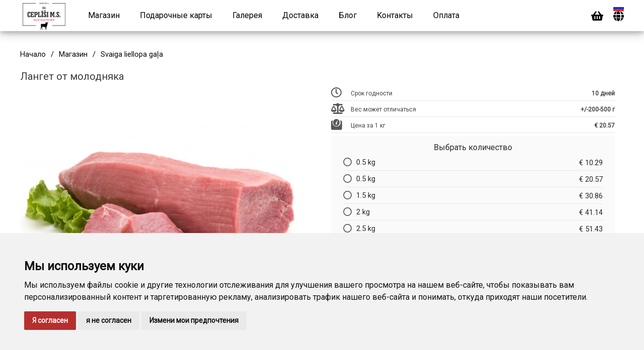

--- FILE ---
content_type: text/html; charset=utf-8
request_url: https://www.galaspiegadejums.lv/ru/dostavka-mjaso/2/svezhaq-govqdina-i-molodnqk/20/langet-ot-molodnqka
body_size: 5893
content:
<!DOCTYPE html>
<html lang="ru">
    <head>
        <meta http-equiv="Content-Type" content="text/html; charset=utf-8" />
        <meta name="robots" content="index, follow" />
            <meta name="title" content="Лангет от молодняка | Доставка мяса для Вас">
    <meta name="description" content="Лангет от молодняка | Доставка мяса для Вас" />
    <meta name="language" content="ru" />

    <link rel="canonical" href="https://www.galaspiegadejums.lv/ru/dostavka-mjaso/2/svezhaq-govqdina-i-molodnqk/20/langet-ot-molodnqka">

    <meta property="og:url"           content="https://www.galaspiegadejums.lv/ru/dostavka-mjaso/2/svezhaq-govqdina-i-molodnqk/20/langet-ot-molodnqka" />
    <meta property="og:type"          content="website" />
    <meta property="og:title"         content="Лангет от молодняка | Доставка мяса для Вас" />
    <meta property="og:description"   content="Лангет от молодняка | Доставка мяса для Вас" />
    <meta property="og:image"         content="https://www.galaspiegadejums.lv/uploads/item/jaunlopu_langets_7feb73162758689059e6a215da4dddf9.jpg" />
    <meta property="og:site_name"     content="www.galaspiegadejums.lv" />

    <link rel="stylesheet" type="text/css" href="/css/print.css" media="print">

            <link id="alternate_lv" rel="alternate" href="https://www.galaspiegadejums.lv/lv/galas-piegade/0/slug/20/liellopa-langets" hreflang="lv" />
            <link id="alternate_en" rel="alternate" href="https://www.galaspiegadejums.lv/en/meat-delivery/0/slug/20/beef-eyeround" hreflang="en" />
            <link id="alternate_ru" rel="alternate" href="https://www.galaspiegadejums.lv/ru/dostavka-mjaso/0/slug/20/langet-ot-molodnqka" hreflang="ru" />
            <title>Лангет от молодняка | Доставка мяса для Вас</title>
        <link rel="shortcut icon" href="/images/favicon.png" type="image/x-icon"  />
        <link rel="stylesheet" type="text/css" media="screen" href="/css/reset.css" />
<link rel="stylesheet" type="text/css" media="screen" href="/css/main.css?362" />
<link rel="stylesheet" type="text/css" media="screen" href="/css/main_tablet.css?42" />
<link rel="stylesheet" type="text/css" media="screen" href="/css/main_mobile.css?38" />
<link rel="stylesheet" type="text/css" media="screen" href="/css/jquery.fancybox.min.css" />
        <script src="/js/jquery-3.js"></script>
        <script src="/js/main.js?21"></script>
        <script type="text/javascript" src="/js/jquery.fancybox.min.js"></script>
        <meta name="viewport" content="width=device-width, initial-scale=1.0, maximum-scale=5.0" />
        <link rel="apple-touch-icon" href="/images/favicon.png?1" />
        <link rel="apple-touch-startup-image" href="/images/favicon.png" />
        <link href="https://fonts.googleapis.com/css?family=Roboto" rel="stylesheet">
        <link rel="stylesheet" href="https://use.fontawesome.com/releases/v5.8.1/css/all.css">
    </head>
            <body oncopy="return false" oncut="return false" onpaste="return false" oncontextmenu="return false">
            <script>
            var route = 'show_item_ru';
            var ItemQuickView = '/dahlia-quick-view';
            var AddItemToCart = '/add_item_to_cart';

            var QuickGiftCardView = '/gift-card-quick-view';
            var AddGiftCardToCart = '/add_gift_card_to_cart';

            var GetLanguages = '/get/languages';
            var Subscribe = '/subscribe';
        </script>
                <div class="pageHolder">
            <div class="webGrid" id="webGrid">
                <div class="webContent" id="webContent">
                    <div class="webContentInner" id="webContentInner">
                        <div class="header headerSmall" id="header">
    <div class="wrapMain">
        <div class="layout">
            <div class="navigationContainer">
                <a hreflang="ru" href="/ru" class="logo" id="logo" >
                    <span class="logoImage logoImageDown" id="logoImage">
                        <img src="/images/logo2.png" alt="www.galaspiegadejums.lv" />
                    </span>
                </a>
                <div class="desktopNavigation show-desktop">
                                                                    <a class="desktopNavigationLink" hreflang="ru" href="/ru/stranica/2/svezhaq-govqdina">
                            Магазин                        </a>
                                                                    <a class="desktopNavigationLink" hreflang="ru" href="/ru/podarocnye-karty">
                            Подарочные карты                        </a>
                                                                    <a class="desktopNavigationLink" hreflang="ru" href="/ru/stranica/5/galereq">
                            Галерея                        </a>
                                                                    <a class="desktopNavigationLink" hreflang="ru" href="/ru/stranica/6/dostavka">
                            Доставка                        </a>
                                                                    <a class="desktopNavigationLink" hreflang="ru" href="/ru/novosti">
                            Блог                        </a>
                                                                    <a class="desktopNavigationLink" hreflang="ru" href="/ru/stranica/9/kontakt">
                            Kонтакты                        </a>
                                                                    <a class="desktopNavigationLink" hreflang="ru" href="/ru/stranica/11/oplata">
                            Оплата                        </a>
                                    </div>

                <div title="Навигация"  class="topButton hidden-desktop tooltip" onclick="navigation()" >
                    <i class="fas fa-bars"></i>
                </div>
                <div title="Поменять язык" class="topButton tooltip" onclick="languages()" >
                    <i class="fas fa-globe"></i>
                    <img class="selectedLang" src="/images/ru.png"  alt="ru" />
                </div>
                                    <a hreflang="ru" aria-label="Cart" class="topButton" href="/ru/cart" >
                        <i class="fas fa-shopping-basket"></i>
                        <span id="cartCount" class="cartCount ">0</span>
                    </a>
                            </div>
        </div>
    </div>
</div>
                        <script>
    $(document).ready(function() {
        $.fancybox.defaults.hideScrollbar = false;
        setQuantity(1);
    });
</script>
<script>
    var itemId = '20';
    $(document).ready(function() {

    });
</script>


<div class="wrapMain wrapItems">
    <div class="layout">
        <div class="sfContent">

            <div class="pathContainer">
                <a class="pathLink" href="/ru">
                    Начало                </a>
                <span class="pathSlash">/</span>
                <a class="pathLink" href="/ru/dostavka-mjaso">
                    Магазин                </a>
                <span class="pathSlash">/</span>
                <a class="pathLink" href="/ru/dostavka-mjaso/2/fresh-beef-fillet-loin-knuckle-meat-cubes-stroganoff-ground-meat-osso-buco-steaks-offal">
                    Svaiga liellopa gaļa                </a>
            </div>

            <h1>Лангет от молодняка</h1>
            <div class="showItemContainer">
                <div>
                    <a data-fancybox="gallery" class="itemQuickViewImage" href="/uploads/item/bigImage-jpg/jaunlopu_langets_7feb73162758689059e6a215da4dddf9.jpg">
                        <span class="imageLoader imageLoaderShow">
                            <span class="loaderImage"></span>
                        </span>
                        <img src="/uploads/item/thumbnail-h-big-jpg/jaunlopu_langets_7feb73162758689059e6a215da4dddf9.jpg" alt="Лангет от молодняка" />
                    </a>
                                    </div>
                <div class="itemRightSide">
                    
<span class="itemParameter itemParameterShow">
    <i class="far fa-clock"></i>
    <span class="itemParameterLabel">Срок годности <span class="itemParameterLabelRight" >10 дней</span></span>
</span>
    <span class="itemParameter itemParameterShow">
        <i class="fas fa-balance-scale"></i>
        <span class="itemParameterLabel">Вес может отличаться <span class="itemParameterLabelRight" >+/-200-500 г</span></span>
    </span>
<span class="itemParameter itemParameterShow">
    <i class="fas fa-weight"></i>
    <span class="itemParameterLabel">Цена за 1 кг <span class="itemParameterLabelRight" >€ 20.57</span></span>
</span>
<div class="certificates">
    </div>
<div class="detailRow itemCartButtons">
    <div class="quantityContainer">
        <input type="hidden" value="" id="feature_id" />
        <div class="quantityContainerLabel">Выбрать количество</div>
        
                                <div class="radioRow" onclick="setQuantity('149')">
                <i class="radioRowIco far fa-circle" id="quantityRadio_149"></i>
                <span class="radioRowLabel">0.5 kg</span>
                <span class="quantityPrice">€ 10.29</span>
            </div>
                                <div class="radioRow" onclick="setQuantity('150')">
                <i class="radioRowIco far fa-circle" id="quantityRadio_150"></i>
                <span class="radioRowLabel">0.5 kg</span>
                <span class="quantityPrice">€ 20.57</span>
            </div>
                                <div class="radioRow" onclick="setQuantity('151')">
                <i class="radioRowIco far fa-circle" id="quantityRadio_151"></i>
                <span class="radioRowLabel">1.5 kg</span>
                <span class="quantityPrice">€ 30.86</span>
            </div>
                                <div class="radioRow" onclick="setQuantity('152')">
                <i class="radioRowIco far fa-circle" id="quantityRadio_152"></i>
                <span class="radioRowLabel">2 kg</span>
                <span class="quantityPrice">€ 41.14</span>
            </div>
                                <div class="radioRow" onclick="setQuantity('153')">
                <i class="radioRowIco far fa-circle" id="quantityRadio_153"></i>
                <span class="radioRowLabel">2.5 kg</span>
                <span class="quantityPrice">€ 51.43</span>
            </div>
                                <div class="radioRow" onclick="setQuantity('154')">
                <i class="radioRowIco far fa-circle" id="quantityRadio_154"></i>
                <span class="radioRowLabel">3 kg</span>
                <span class="quantityPrice">€ 61.71</span>
            </div>
                                <div class="radioRow" onclick="setQuantity('155')">
                <i class="radioRowIco far fa-circle" id="quantityRadio_155"></i>
                <span class="radioRowLabel">3.5 kg</span>
                <span class="quantityPrice">€ 72.00</span>
            </div>
                                <div class="radioRow" onclick="setQuantity('156')">
                <i class="radioRowIco far fa-circle" id="quantityRadio_156"></i>
                <span class="radioRowLabel">4 kg</span>
                <span class="quantityPrice">€ 82.28</span>
            </div>
            </div>
    <div class="weightExplain">Точный вес будет указан в счёте, который будет отправлен после комплектации товара.</div>
                        <div class="addToCartButton" onClick="addToCart('20')" >
                <i class="fas fa-shopping-cart"></i>
                Положить в корзину            </div>
            </div>                </div>
            </div>
            <div class="showItemContainer">
                <div>
                    <div class="pageContent giftCardDescription">
                        <div><br></div>                    </div>
                    <div class="pageContent giftCardDescription">
                        <div><br></div>                    </div>
                </div>
                <div class="itemRightSide">
                    <div class="itemFeedbacks">
                    <div class="feedbackInItem">
            <img class="feedbackClientImage" src="/images/person.png" />
            <div class="feedbackClient">
                <div class="feedbackStars">
                    <div class="feedbackStar">
                                                    <i class="fas fa-star rateStar"></i>
                                                                                <i class="fas fa-star rateStar"></i>
                                                                                <i class="fas fa-star rateStar"></i>
                                                                                <i class="fas fa-star rateStar"></i>
                                                                                <i class="fas fa-star rateStar"></i>
                                                                                                </div>
                </div>
                <div class="feedbackClientDate">
                    15.05.2025                </div>
            </div>
            <div class="feedbackMessage">teicami</div>
        </div>
                    <div class="feedbackInItem">
            <img class="feedbackClientImage" src="/images/person.png" />
            <div class="feedbackClient">
                <div class="feedbackStars">
                    <div class="feedbackStar">
                                                    <i class="fas fa-star rateStar"></i>
                                                                                <i class="fas fa-star rateStar"></i>
                                                                                <i class="fas fa-star rateStar"></i>
                                                                                <i class="fas fa-star rateStar"></i>
                                                                                <i class="fas fa-star rateStar"></i>
                                                                                                </div>
                </div>
                <div class="feedbackClientDate">
                    09.05.2025                </div>
            </div>
            <div class="feedbackMessage">5</div>
        </div>
                    <div class="feedbackInItem">
            <img class="feedbackClientImage" src="/images/person.png" />
            <div class="feedbackClient">
                <div class="feedbackStars">
                    <div class="feedbackStar">
                                                                            <i class="far fa-star rateStar rateStarEmpty"></i>
                                                                                <i class="far fa-star rateStar rateStarEmpty"></i>
                                                                                <i class="far fa-star rateStar rateStarEmpty"></i>
                                                                                <i class="far fa-star rateStar rateStarEmpty"></i>
                                                                                <i class="far fa-star rateStar rateStarEmpty"></i>
                                                                        </div>
                </div>
                <div class="feedbackClientDate">
                    10.04.2025                </div>
            </div>
            <div class="feedbackMessage">10</div>
        </div>
                    <div class="feedbackInItem">
            <img class="feedbackClientImage" src="/images/person.png" />
            <div class="feedbackClient">
                <div class="feedbackStars">
                    <div class="feedbackStar">
                                                    <i class="fas fa-star rateStar"></i>
                                                                                <i class="fas fa-star rateStar"></i>
                                                                                <i class="fas fa-star rateStar"></i>
                                                                                                        <i class="far fa-star rateStar rateStarEmpty"></i>
                                                                                <i class="far fa-star rateStar rateStarEmpty"></i>
                                                                        </div>
                </div>
                <div class="feedbackClientDate">
                    28.02.2025                </div>
            </div>
            <div class="feedbackMessage">Среднее качество</div>
        </div>
                    <div class="feedbackInItem">
            <img class="feedbackClientImage" src="/images/person.png" />
            <div class="feedbackClient">
                <div class="feedbackStars">
                    <div class="feedbackStar">
                                                                            <i class="far fa-star rateStar rateStarEmpty"></i>
                                                                                <i class="far fa-star rateStar rateStarEmpty"></i>
                                                                                <i class="far fa-star rateStar rateStarEmpty"></i>
                                                                                <i class="far fa-star rateStar rateStarEmpty"></i>
                                                                                <i class="far fa-star rateStar rateStarEmpty"></i>
                                                                        </div>
                </div>
                <div class="feedbackClientDate">
                    28.10.2024                </div>
            </div>
            <div class="feedbackMessage">10</div>
        </div>
                    <div class="feedbackInItem">
            <img class="feedbackClientImage" src="/images/person.png" />
            <div class="feedbackClient">
                <div class="feedbackStars">
                    <div class="feedbackStar">
                                                                            <i class="far fa-star rateStar rateStarEmpty"></i>
                                                                                <i class="far fa-star rateStar rateStarEmpty"></i>
                                                                                <i class="far fa-star rateStar rateStarEmpty"></i>
                                                                                <i class="far fa-star rateStar rateStarEmpty"></i>
                                                                                <i class="far fa-star rateStar rateStarEmpty"></i>
                                                                        </div>
                </div>
                <div class="feedbackClientDate">
                    23.10.2024                </div>
            </div>
            <div class="feedbackMessage">Ļoti foršas</div>
        </div>
                    <div class="feedbackInItem">
            <img class="feedbackClientImage" src="/images/person.png" />
            <div class="feedbackClient">
                <div class="feedbackStars">
                    <div class="feedbackStar">
                                                    <i class="fas fa-star rateStar"></i>
                                                                                <i class="fas fa-star rateStar"></i>
                                                                                <i class="fas fa-star rateStar"></i>
                                                                                <i class="fas fa-star rateStar"></i>
                                                                                <i class="fas fa-star rateStar"></i>
                                                                                                </div>
                </div>
                <div class="feedbackClientDate">
                    06.03.2024                </div>
            </div>
            <div class="feedbackMessage">Teicams!</div>
        </div>
                    <div class="feedbackInItem">
            <img class="feedbackClientImage" src="/images/person.png" />
            <div class="feedbackClient">
                <div class="feedbackStars">
                    <div class="feedbackStar">
                                                    <i class="fas fa-star rateStar"></i>
                                                                                <i class="fas fa-star rateStar"></i>
                                                                                <i class="fas fa-star rateStar"></i>
                                                                                <i class="fas fa-star rateStar"></i>
                                                                                <i class="fas fa-star rateStar"></i>
                                                                                                </div>
                </div>
                <div class="feedbackClientDate">
                    06.03.2024                </div>
            </div>
            <div class="feedbackMessage">Teicams!</div>
        </div>
                    <div class="feedbackInItem">
            <img class="feedbackClientImage" src="/images/person.png" />
            <div class="feedbackClient">
                <div class="feedbackStars">
                    <div class="feedbackStar">
                                                    <i class="fas fa-star rateStar"></i>
                                                                                <i class="fas fa-star rateStar"></i>
                                                                                <i class="fas fa-star rateStar"></i>
                                                                                <i class="fas fa-star rateStar"></i>
                                                                                <i class="fas fa-star rateStar"></i>
                                                                                                </div>
                </div>
                <div class="feedbackClientDate">
                    05.03.2024                </div>
            </div>
            <div class="feedbackMessage">suņiem liels prieks</div>
        </div>
                    <div class="feedbackInItem">
            <img class="feedbackClientImage" src="/images/person.png" />
            <div class="feedbackClient">
                <div class="feedbackStars">
                    <div class="feedbackStar">
                                                    <i class="fas fa-star rateStar"></i>
                                                                                <i class="fas fa-star rateStar"></i>
                                                                                <i class="fas fa-star rateStar"></i>
                                                                                <i class="fas fa-star rateStar"></i>
                                                                                <i class="fas fa-star rateStar"></i>
                                                                                                </div>
                </div>
                <div class="feedbackClientDate">
                    13.02.2024                </div>
            </div>
            <div class="feedbackMessage">Fantastisks liellopa langets. Ļoti kvalitatīva gaļa.</div>
        </div>
                    <div class="feedbackInItem">
            <img class="feedbackClientImage" src="/images/person.png" />
            <div class="feedbackClient">
                <div class="feedbackStars">
                    <div class="feedbackStar">
                                                    <i class="fas fa-star rateStar"></i>
                                                                                <i class="fas fa-star rateStar"></i>
                                                                                <i class="fas fa-star rateStar"></i>
                                                                                <i class="fas fa-star rateStar"></i>
                                                                                <i class="fas fa-star rateStar"></i>
                                                                                                </div>
                </div>
                <div class="feedbackClientDate">
                    10.01.2024                </div>
            </div>
            <div class="feedbackMessage">Teicama!</div>
        </div>
                    <div class="feedbackInItem">
            <img class="feedbackClientImage" src="/images/person.png" />
            <div class="feedbackClient">
                <div class="feedbackStars">
                    <div class="feedbackStar">
                                                    <i class="fas fa-star rateStar"></i>
                                                                                <i class="fas fa-star rateStar"></i>
                                                                                <i class="fas fa-star rateStar"></i>
                                                                                <i class="fas fa-star rateStar"></i>
                                                                                <i class="fas fa-star rateStar"></i>
                                                                                                </div>
                </div>
                <div class="feedbackClientDate">
                    10.01.2024                </div>
            </div>
            <div class="feedbackMessage">Teicams.</div>
        </div>
                    <div class="feedbackInItem">
            <img class="feedbackClientImage" src="/images/person.png" />
            <div class="feedbackClient">
                <div class="feedbackStars">
                    <div class="feedbackStar">
                                                    <i class="fas fa-star rateStar"></i>
                                                                                <i class="fas fa-star rateStar"></i>
                                                                                <i class="fas fa-star rateStar"></i>
                                                                                <i class="fas fa-star rateStar"></i>
                                                                                <i class="fas fa-star rateStar"></i>
                                                                                                </div>
                </div>
                <div class="feedbackClientDate">
                    02.01.2024                </div>
            </div>
            <div class="feedbackMessage">+</div>
        </div>
                    <div class="feedbackInItem">
            <img class="feedbackClientImage" src="/images/person.png" />
            <div class="feedbackClient">
                <div class="feedbackStars">
                    <div class="feedbackStar">
                                                    <i class="fas fa-star rateStar"></i>
                                                                                <i class="fas fa-star rateStar"></i>
                                                                                <i class="fas fa-star rateStar"></i>
                                                                                <i class="fas fa-star rateStar"></i>
                                                                                <i class="fas fa-star rateStar"></i>
                                                                                                </div>
                </div>
                <div class="feedbackClientDate">
                    04.12.2023                </div>
            </div>
            <div class="feedbackMessage">Lieliski.</div>
        </div>
                    <div class="feedbackInItem">
            <img class="feedbackClientImage" src="/images/person.png" />
            <div class="feedbackClient">
                <div class="feedbackStars">
                    <div class="feedbackStar">
                                                    <i class="fas fa-star rateStar"></i>
                                                                                <i class="fas fa-star rateStar"></i>
                                                                                <i class="fas fa-star rateStar"></i>
                                                                                <i class="fas fa-star rateStar"></i>
                                                                                <i class="fas fa-star rateStar"></i>
                                                                                                </div>
                </div>
                <div class="feedbackClientDate">
                    20.09.2023                </div>
            </div>
            <div class="feedbackMessage">teicami</div>
        </div>
                    <div class="feedbackInItem">
            <img class="feedbackClientImage" src="/images/person.png" />
            <div class="feedbackClient">
                <div class="feedbackStars">
                    <div class="feedbackStar">
                                                    <i class="fas fa-star rateStar"></i>
                                                                                <i class="fas fa-star rateStar"></i>
                                                                                <i class="fas fa-star rateStar"></i>
                                                                                <i class="fas fa-star rateStar"></i>
                                                                                <i class="fas fa-star rateStar"></i>
                                                                                                </div>
                </div>
                <div class="feedbackClientDate">
                    13.09.2023                </div>
            </div>
            <div class="feedbackMessage">Teicams.</div>
        </div>
                    <div class="feedbackInItem">
            <img class="feedbackClientImage" src="/images/person.png" />
            <div class="feedbackClient">
                <div class="feedbackStars">
                    <div class="feedbackStar">
                                                    <i class="fas fa-star rateStar"></i>
                                                                                <i class="fas fa-star rateStar"></i>
                                                                                <i class="fas fa-star rateStar"></i>
                                                                                <i class="fas fa-star rateStar"></i>
                                                                                <i class="fas fa-star rateStar"></i>
                                                                                                </div>
                </div>
                <div class="feedbackClientDate">
                    23.08.2023                </div>
            </div>
            <div class="feedbackMessage">Izcila:)</div>
        </div>
                    <div class="feedbackInItem">
            <img class="feedbackClientImage" src="/images/person.png" />
            <div class="feedbackClient">
                <div class="feedbackStars">
                    <div class="feedbackStar">
                                                    <i class="fas fa-star rateStar"></i>
                                                                                <i class="fas fa-star rateStar"></i>
                                                                                <i class="fas fa-star rateStar"></i>
                                                                                <i class="fas fa-star rateStar"></i>
                                                                                <i class="fas fa-star rateStar"></i>
                                                                                                </div>
                </div>
                <div class="feedbackClientDate">
                    01.08.2023                </div>
            </div>
            <div class="feedbackMessage">Izcili.</div>
        </div>
                    <div class="feedbackInItem">
            <img class="feedbackClientImage" src="/images/person.png" />
            <div class="feedbackClient">
                <div class="feedbackStars">
                    <div class="feedbackStar">
                                                    <i class="fas fa-star rateStar"></i>
                                                                                <i class="fas fa-star rateStar"></i>
                                                                                <i class="fas fa-star rateStar"></i>
                                                                                <i class="fas fa-star rateStar"></i>
                                                                                <i class="fas fa-star rateStar"></i>
                                                                                                </div>
                </div>
                <div class="feedbackClientDate">
                    13.07.2023                </div>
            </div>
            <div class="feedbackMessage">Labs!</div>
        </div>
                    <div class="feedbackInItem">
            <img class="feedbackClientImage" src="/images/person.png" />
            <div class="feedbackClient">
                <div class="feedbackStars">
                    <div class="feedbackStar">
                                                    <i class="fas fa-star rateStar"></i>
                                                                                <i class="fas fa-star rateStar"></i>
                                                                                <i class="fas fa-star rateStar"></i>
                                                                                <i class="fas fa-star rateStar"></i>
                                                                                <i class="fas fa-star rateStar"></i>
                                                                                                </div>
                </div>
                <div class="feedbackClientDate">
                    17.05.2023                </div>
            </div>
            <div class="feedbackMessage">ātri apēdās ļoti</div>
        </div>
                    <div class="feedbackInItem">
            <img class="feedbackClientImage" src="/images/person.png" />
            <div class="feedbackClient">
                <div class="feedbackStars">
                    <div class="feedbackStar">
                                                                            <i class="far fa-star rateStar rateStarEmpty"></i>
                                                                                <i class="far fa-star rateStar rateStarEmpty"></i>
                                                                                <i class="far fa-star rateStar rateStarEmpty"></i>
                                                                                <i class="far fa-star rateStar rateStarEmpty"></i>
                                                                                <i class="far fa-star rateStar rateStarEmpty"></i>
                                                                        </div>
                </div>
                <div class="feedbackClientDate">
                    11.05.2023                </div>
            </div>
            <div class="feedbackMessage">laba produkcija</div>
        </div>
                    <div class="feedbackInItem">
            <img class="feedbackClientImage" src="/images/person.png" />
            <div class="feedbackClient">
                <div class="feedbackStars">
                    <div class="feedbackStar">
                                                    <i class="fas fa-star rateStar"></i>
                                                                                <i class="fas fa-star rateStar"></i>
                                                                                <i class="fas fa-star rateStar"></i>
                                                                                <i class="fas fa-star rateStar"></i>
                                                                                <i class="fas fa-star rateStar"></i>
                                                                                                </div>
                </div>
                <div class="feedbackClientDate">
                    27.03.2023                </div>
            </div>
            <div class="feedbackMessage">Kā parasti.</div>
        </div>
                    <div class="feedbackInItem">
            <img class="feedbackClientImage" src="/images/person.png" />
            <div class="feedbackClient">
                <div class="feedbackStars">
                    <div class="feedbackStar">
                                                    <i class="fas fa-star rateStar"></i>
                                                                                <i class="fas fa-star rateStar"></i>
                                                                                <i class="fas fa-star rateStar"></i>
                                                                                <i class="fas fa-star rateStar"></i>
                                                                                <i class="fas fa-star rateStar"></i>
                                                                                                </div>
                </div>
                <div class="feedbackClientDate">
                    22.03.2023                </div>
            </div>
            <div class="feedbackMessage">LABA GALA ))))))</div>
        </div>
                    <div class="feedbackInItem">
            <img class="feedbackClientImage" src="/images/person.png" />
            <div class="feedbackClient">
                <div class="feedbackStars">
                    <div class="feedbackStar">
                                                    <i class="fas fa-star rateStar"></i>
                                                                                <i class="fas fa-star rateStar"></i>
                                                                                <i class="fas fa-star rateStar"></i>
                                                                                <i class="fas fa-star rateStar"></i>
                                                                                <i class="fas fa-star rateStar"></i>
                                                                                                </div>
                </div>
                <div class="feedbackClientDate">
                    20.03.2023                </div>
            </div>
            <div class="feedbackMessage">Labs varēja būt lielāks gabals</div>
        </div>
                    <div class="feedbackInItem">
            <img class="feedbackClientImage" src="/images/person.png" />
            <div class="feedbackClient">
                <div class="feedbackStars">
                    <div class="feedbackStar">
                                                    <i class="fas fa-star rateStar"></i>
                                                                                <i class="fas fa-star rateStar"></i>
                                                                                <i class="fas fa-star rateStar"></i>
                                                                                <i class="fas fa-star rateStar"></i>
                                                                                <i class="fas fa-star rateStar"></i>
                                                                                                </div>
                </div>
                <div class="feedbackClientDate">
                    26.02.2023                </div>
            </div>
            <div class="feedbackMessage">Ļoti garšīgi! </div>
        </div>
                    <div class="feedbackInItem">
            <img class="feedbackClientImage" src="/images/person.png" />
            <div class="feedbackClient">
                <div class="feedbackStars">
                    <div class="feedbackStar">
                                                                            <i class="far fa-star rateStar rateStarEmpty"></i>
                                                                                <i class="far fa-star rateStar rateStarEmpty"></i>
                                                                                <i class="far fa-star rateStar rateStarEmpty"></i>
                                                                                <i class="far fa-star rateStar rateStarEmpty"></i>
                                                                                <i class="far fa-star rateStar rateStarEmpty"></i>
                                                                        </div>
                </div>
                <div class="feedbackClientDate">
                    08.02.2023                </div>
            </div>
            <div class="feedbackMessage">Ļoti svaigs un gards! </div>
        </div>
                    <div class="feedbackInItem">
            <img class="feedbackClientImage" src="/images/person.png" />
            <div class="feedbackClient">
                <div class="feedbackStars">
                    <div class="feedbackStar">
                                                    <i class="fas fa-star rateStar"></i>
                                                                                <i class="fas fa-star rateStar"></i>
                                                                                <i class="fas fa-star rateStar"></i>
                                                                                <i class="fas fa-star rateStar"></i>
                                                                                <i class="fas fa-star rateStar"></i>
                                                                                                </div>
                </div>
                <div class="feedbackClientDate">
                    09.01.2023                </div>
            </div>
            <div class="feedbackMessage">teicami</div>
        </div>
                    <div class="feedbackInItem">
            <img class="feedbackClientImage" src="/images/person.png" />
            <div class="feedbackClient">
                <div class="feedbackStars">
                    <div class="feedbackStar">
                                                    <i class="fas fa-star rateStar"></i>
                                                                                <i class="fas fa-star rateStar"></i>
                                                                                <i class="fas fa-star rateStar"></i>
                                                                                <i class="fas fa-star rateStar"></i>
                                                                                <i class="fas fa-star rateStar"></i>
                                                                                                </div>
                </div>
                <div class="feedbackClientDate">
                    16.12.2022                </div>
            </div>
            <div class="feedbackMessage">Viennozīmīgi mājas garša!</div>
        </div>
                    <div class="feedbackInItem">
            <img class="feedbackClientImage" src="/images/person.png" />
            <div class="feedbackClient">
                <div class="feedbackStars">
                    <div class="feedbackStar">
                                                    <i class="fas fa-star rateStar"></i>
                                                                                <i class="fas fa-star rateStar"></i>
                                                                                <i class="fas fa-star rateStar"></i>
                                                                                <i class="fas fa-star rateStar"></i>
                                                                                                        <i class="far fa-star rateStar rateStarEmpty"></i>
                                                                        </div>
                </div>
                <div class="feedbackClientDate">
                    09.12.2022                </div>
            </div>
            <div class="feedbackMessage">Laba, kvalitatīva gaļa</div>
        </div>
                    <div class="feedbackInItem">
            <img class="feedbackClientImage" src="/images/person.png" />
            <div class="feedbackClient">
                <div class="feedbackStars">
                    <div class="feedbackStar">
                                                    <i class="fas fa-star rateStar"></i>
                                                                                <i class="fas fa-star rateStar"></i>
                                                                                <i class="fas fa-star rateStar"></i>
                                                                                <i class="fas fa-star rateStar"></i>
                                                                                <i class="fas fa-star rateStar"></i>
                                                                                                </div>
                </div>
                <div class="feedbackClientDate">
                    03.12.2022                </div>
            </div>
            <div class="feedbackMessage">Izcili, nekādu cīpslu, viegli sagriezt, lieliska garša.</div>
        </div>
                    <div class="feedbackInItem">
            <img class="feedbackClientImage" src="/images/person.png" />
            <div class="feedbackClient">
                <div class="feedbackStars">
                    <div class="feedbackStar">
                                                                            <i class="far fa-star rateStar rateStarEmpty"></i>
                                                                                <i class="far fa-star rateStar rateStarEmpty"></i>
                                                                                <i class="far fa-star rateStar rateStarEmpty"></i>
                                                                                <i class="far fa-star rateStar rateStarEmpty"></i>
                                                                                <i class="far fa-star rateStar rateStarEmpty"></i>
                                                                        </div>
                </div>
                <div class="feedbackClientDate">
                    01.12.2022                </div>
            </div>
            <div class="feedbackMessage">Piezīme: Visas preces bija kvalitatīvas! Lūdzu manas atsauksmes vērtēt kā subjektīvas garšas sajūtas !
Kaut kā tā garša atšķiras no manām bērnības atmiņām par asinsdesu. Vai tik tur nav sabāzts par daudz dažādu mākslīgu komponentu ?</div>
        </div>
                    <div class="feedbackInItem">
            <img class="feedbackClientImage" src="/images/person.png" />
            <div class="feedbackClient">
                <div class="feedbackStars">
                    <div class="feedbackStar">
                                                    <i class="fas fa-star rateStar"></i>
                                                                                <i class="fas fa-star rateStar"></i>
                                                                                <i class="fas fa-star rateStar"></i>
                                                                                <i class="fas fa-star rateStar"></i>
                                                                                <i class="fas fa-star rateStar"></i>
                                                                                                </div>
                </div>
                <div class="feedbackClientDate">
                    21.11.2022                </div>
            </div>
            <div class="feedbackMessage">teicami</div>
        </div>
                    <div class="feedbackInItem">
            <img class="feedbackClientImage" src="/images/person.png" />
            <div class="feedbackClient">
                <div class="feedbackStars">
                    <div class="feedbackStar">
                                                                            <i class="far fa-star rateStar rateStarEmpty"></i>
                                                                                <i class="far fa-star rateStar rateStarEmpty"></i>
                                                                                <i class="far fa-star rateStar rateStarEmpty"></i>
                                                                                <i class="far fa-star rateStar rateStarEmpty"></i>
                                                                                <i class="far fa-star rateStar rateStarEmpty"></i>
                                                                        </div>
                </div>
                <div class="feedbackClientDate">
                    15.11.2022                </div>
            </div>
            <div class="feedbackMessage">Super, kvalitāte teicama</div>
        </div>
                    <div class="feedbackInItem">
            <img class="feedbackClientImage" src="/images/person.png" />
            <div class="feedbackClient">
                <div class="feedbackStars">
                    <div class="feedbackStar">
                                                    <i class="fas fa-star rateStar"></i>
                                                                                <i class="fas fa-star rateStar"></i>
                                                                                <i class="fas fa-star rateStar"></i>
                                                                                <i class="fas fa-star rateStar"></i>
                                                                                <i class="fas fa-star rateStar"></i>
                                                                                                </div>
                </div>
                <div class="feedbackClientDate">
                    25.10.2022                </div>
            </div>
            <div class="feedbackMessage">Ļoti labs produkts! </div>
        </div>
                    <div class="feedbackInItem">
            <img class="feedbackClientImage" src="/images/person.png" />
            <div class="feedbackClient">
                <div class="feedbackStars">
                    <div class="feedbackStar">
                                                    <i class="fas fa-star rateStar"></i>
                                                                                <i class="fas fa-star rateStar"></i>
                                                                                <i class="fas fa-star rateStar"></i>
                                                                                <i class="fas fa-star rateStar"></i>
                                                                                <i class="fas fa-star rateStar"></i>
                                                                                                </div>
                </div>
                <div class="feedbackClientDate">
                    16.10.2022                </div>
            </div>
            <div class="feedbackMessage">teicami</div>
        </div>
                    <div class="feedbackInItem">
            <img class="feedbackClientImage" src="/images/person.png" />
            <div class="feedbackClient">
                <div class="feedbackStars">
                    <div class="feedbackStar">
                                                    <i class="fas fa-star rateStar"></i>
                                                                                <i class="fas fa-star rateStar"></i>
                                                                                <i class="fas fa-star rateStar"></i>
                                                                                <i class="fas fa-star rateStar"></i>
                                                                                <i class="fas fa-star rateStar"></i>
                                                                                                </div>
                </div>
                <div class="feedbackClientDate">
                    06.09.2022                </div>
            </div>
            <div class="feedbackMessage">Augstākā kvalitāte! </div>
        </div>
                    <div class="feedbackInItem">
            <img class="feedbackClientImage" src="/images/person.png" />
            <div class="feedbackClient">
                <div class="feedbackStars">
                    <div class="feedbackStar">
                                                    <i class="fas fa-star rateStar"></i>
                                                                                <i class="fas fa-star rateStar"></i>
                                                                                <i class="fas fa-star rateStar"></i>
                                                                                <i class="fas fa-star rateStar"></i>
                                                                                <i class="fas fa-star rateStar"></i>
                                                                                                </div>
                </div>
                <div class="feedbackClientDate">
                    07.08.2022                </div>
            </div>
            <div class="feedbackMessage">Ļoti laba kvalitāte. </div>
        </div>
                    <div class="feedbackInItem">
            <img class="feedbackClientImage" src="/images/person.png" />
            <div class="feedbackClient">
                <div class="feedbackStars">
                    <div class="feedbackStar">
                                                    <i class="fas fa-star rateStar"></i>
                                                                                <i class="fas fa-star rateStar"></i>
                                                                                <i class="fas fa-star rateStar"></i>
                                                                                <i class="fas fa-star rateStar"></i>
                                                                                <i class="fas fa-star rateStar"></i>
                                                                                                </div>
                </div>
                <div class="feedbackClientDate">
                    02.05.2022                </div>
            </div>
            <div class="feedbackMessage">Lieliski, paldies! </div>
        </div>
                    <div class="feedbackInItem">
            <img class="feedbackClientImage" src="/images/person.png" />
            <div class="feedbackClient">
                <div class="feedbackStars">
                    <div class="feedbackStar">
                                                                            <i class="far fa-star rateStar rateStarEmpty"></i>
                                                                                <i class="far fa-star rateStar rateStarEmpty"></i>
                                                                                <i class="far fa-star rateStar rateStarEmpty"></i>
                                                                                <i class="far fa-star rateStar rateStarEmpty"></i>
                                                                                <i class="far fa-star rateStar rateStarEmpty"></i>
                                                                        </div>
                </div>
                <div class="feedbackClientDate">
                    29.03.2022                </div>
            </div>
            <div class="feedbackMessage">10  </div>
        </div>
                    <div class="feedbackInItem">
            <img class="feedbackClientImage" src="/images/person.png" />
            <div class="feedbackClient">
                <div class="feedbackStars">
                    <div class="feedbackStar">
                                                                            <i class="far fa-star rateStar rateStarEmpty"></i>
                                                                                <i class="far fa-star rateStar rateStarEmpty"></i>
                                                                                <i class="far fa-star rateStar rateStarEmpty"></i>
                                                                                <i class="far fa-star rateStar rateStarEmpty"></i>
                                                                                <i class="far fa-star rateStar rateStarEmpty"></i>
                                                                        </div>
                </div>
                <div class="feedbackClientDate">
                    29.03.2022                </div>
            </div>
            <div class="feedbackMessage">Ļoti kvalitatīva un garšīga gaļa. Pagatavoju arī karpačio.</div>
        </div>
                    <div class="feedbackInItem">
            <img class="feedbackClientImage" src="/images/person.png" />
            <div class="feedbackClient">
                <div class="feedbackStars">
                    <div class="feedbackStar">
                                                    <i class="fas fa-star rateStar"></i>
                                                                                <i class="fas fa-star rateStar"></i>
                                                                                <i class="fas fa-star rateStar"></i>
                                                                                <i class="fas fa-star rateStar"></i>
                                                                                <i class="fas fa-star rateStar"></i>
                                                                                                </div>
                </div>
                <div class="feedbackClientDate">
                    23.03.2022                </div>
            </div>
            <div class="feedbackMessage">mums loti patik ))))))))</div>
        </div>
                    <div class="feedbackInItem">
            <img class="feedbackClientImage" src="/images/person.png" />
            <div class="feedbackClient">
                <div class="feedbackStars">
                    <div class="feedbackStar">
                                                    <i class="fas fa-star rateStar"></i>
                                                                                <i class="fas fa-star rateStar"></i>
                                                                                <i class="fas fa-star rateStar"></i>
                                                                                <i class="fas fa-star rateStar"></i>
                                                                                <i class="fas fa-star rateStar"></i>
                                                                                                </div>
                </div>
                <div class="feedbackClientDate">
                    03.03.2022                </div>
            </div>
            <div class="feedbackMessage">teicami</div>
        </div>
                    <div class="feedbackInItem">
            <img class="feedbackClientImage" src="/images/person.png" />
            <div class="feedbackClient">
                <div class="feedbackStars">
                    <div class="feedbackStar">
                                                    <i class="fas fa-star rateStar"></i>
                                                                                <i class="fas fa-star rateStar"></i>
                                                                                <i class="fas fa-star rateStar"></i>
                                                                                <i class="fas fa-star rateStar"></i>
                                                                                <i class="fas fa-star rateStar"></i>
                                                                                                </div>
                </div>
                <div class="feedbackClientDate">
                    31.01.2022                </div>
            </div>
            <div class="feedbackMessage">Produkti svaigi, garšīgi. Esam ļoti apmierināti.</div>
        </div>
                    <div class="feedbackInItem">
            <img class="feedbackClientImage" src="/images/person.png" />
            <div class="feedbackClient">
                <div class="feedbackStars">
                    <div class="feedbackStar">
                                                    <i class="fas fa-star rateStar"></i>
                                                                                <i class="fas fa-star rateStar"></i>
                                                                                <i class="fas fa-star rateStar"></i>
                                                                                <i class="fas fa-star rateStar"></i>
                                                                                <i class="fas fa-star rateStar"></i>
                                                                                                </div>
                </div>
                <div class="feedbackClientDate">
                    24.01.2022                </div>
            </div>
            <div class="feedbackMessage">Ļoti labs.</div>
        </div>
                    <div class="feedbackInItem">
            <img class="feedbackClientImage" src="/images/person.png" />
            <div class="feedbackClient">
                <div class="feedbackStars">
                    <div class="feedbackStar">
                                                    <i class="fas fa-star rateStar"></i>
                                                                                <i class="fas fa-star rateStar"></i>
                                                                                <i class="fas fa-star rateStar"></i>
                                                                                <i class="fas fa-star rateStar"></i>
                                                                                <i class="fas fa-star rateStar"></i>
                                                                                                </div>
                </div>
                <div class="feedbackClientDate">
                    23.01.2022                </div>
            </div>
            <div class="feedbackMessage">+</div>
        </div>
                    <div class="feedbackInItem">
            <img class="feedbackClientImage" src="/images/person.png" />
            <div class="feedbackClient">
                <div class="feedbackStars">
                    <div class="feedbackStar">
                                                    <i class="fas fa-star rateStar"></i>
                                                                                <i class="fas fa-star rateStar"></i>
                                                                                <i class="fas fa-star rateStar"></i>
                                                                                <i class="fas fa-star rateStar"></i>
                                                                                <i class="fas fa-star rateStar"></i>
                                                                                                </div>
                </div>
                <div class="feedbackClientDate">
                    15.11.2021                </div>
            </div>
            <div class="feedbackMessage">ļoti labi</div>
        </div>
                    <div class="feedbackInItem">
            <img class="feedbackClientImage" src="/images/person.png" />
            <div class="feedbackClient">
                <div class="feedbackStars">
                    <div class="feedbackStar">
                                                    <i class="fas fa-star rateStar"></i>
                                                                                <i class="fas fa-star rateStar"></i>
                                                                                <i class="fas fa-star rateStar"></i>
                                                                                <i class="fas fa-star rateStar"></i>
                                                                                <i class="fas fa-star rateStar"></i>
                                                                                                </div>
                </div>
                <div class="feedbackClientDate">
                    09.11.2021                </div>
            </div>
            <div class="feedbackMessage"> Отличное мясо</div>
        </div>
                    <div class="feedbackInItem">
            <img class="feedbackClientImage" src="/images/person.png" />
            <div class="feedbackClient">
                <div class="feedbackStars">
                    <div class="feedbackStar">
                                                    <i class="fas fa-star rateStar"></i>
                                                                                <i class="fas fa-star rateStar"></i>
                                                                                <i class="fas fa-star rateStar"></i>
                                                                                <i class="fas fa-star rateStar"></i>
                                                                                <i class="fas fa-star rateStar"></i>
                                                                                                </div>
                </div>
                <div class="feedbackClientDate">
                    17.08.2021                </div>
            </div>
            <div class="feedbackMessage">Teicami.
</div>
        </div>
                    <div class="feedbackInItem">
            <img class="feedbackClientImage" src="/images/person.png" />
            <div class="feedbackClient">
                <div class="feedbackStars">
                    <div class="feedbackStar">
                                                    <i class="fas fa-star rateStar"></i>
                                                                                <i class="fas fa-star rateStar"></i>
                                                                                <i class="fas fa-star rateStar"></i>
                                                                                <i class="fas fa-star rateStar"></i>
                                                                                <i class="fas fa-star rateStar"></i>
                                                                                                </div>
                </div>
                <div class="feedbackClientDate">
                    05.02.2021                </div>
            </div>
            <div class="feedbackMessage">Ļoti svaiga un skaista gaļa. Ideāli notīrīta no plēvēm un dzīslām. Adekvāta cena. Ērta piegāde līdz mājas durvīm.

* Tīmekļa lapā nestrādā copy-paste - baigi neērti. Nav iespējams rediģēt novērtējumu pēc atsauksmes rediģēšanas (piemēram, ja sākotnēji ir aizmirsts). Jaunlopa karbonādei arī ir piecinieks! :)</div>
        </div>
                    <div class="feedbackInItem">
            <img class="feedbackClientImage" src="/images/person.png" />
            <div class="feedbackClient">
                <div class="feedbackStars">
                    <div class="feedbackStar">
                                                    <i class="fas fa-star rateStar"></i>
                                                                                <i class="fas fa-star rateStar"></i>
                                                                                <i class="fas fa-star rateStar"></i>
                                                                                <i class="fas fa-star rateStar"></i>
                                                                                                        <i class="far fa-star rateStar rateStarEmpty"></i>
                                                                        </div>
                </div>
                <div class="feedbackClientDate">
                    04.02.2021                </div>
            </div>
            <div class="feedbackMessage">Gaļa super </div>
        </div>
                    <div class="feedbackInItem">
            <img class="feedbackClientImage" src="/images/person.png" />
            <div class="feedbackClient">
                <div class="feedbackStars">
                    <div class="feedbackStar">
                                                    <i class="fas fa-star rateStar"></i>
                                                                                <i class="fas fa-star rateStar"></i>
                                                                                <i class="fas fa-star rateStar"></i>
                                                                                <i class="fas fa-star rateStar"></i>
                                                                                <i class="fas fa-star rateStar"></i>
                                                                                                </div>
                </div>
                <div class="feedbackClientDate">
                    04.01.2021                </div>
            </div>
            <div class="feedbackMessage">10</div>
        </div>
                    <div class="feedbackInItem">
            <img class="feedbackClientImage" src="/images/person.png" />
            <div class="feedbackClient">
                <div class="feedbackStars">
                    <div class="feedbackStar">
                                                                            <i class="far fa-star rateStar rateStarEmpty"></i>
                                                                                <i class="far fa-star rateStar rateStarEmpty"></i>
                                                                                <i class="far fa-star rateStar rateStarEmpty"></i>
                                                                                <i class="far fa-star rateStar rateStarEmpty"></i>
                                                                                <i class="far fa-star rateStar rateStarEmpty"></i>
                                                                        </div>
                </div>
                <div class="feedbackClientDate">
                    29.11.2020                </div>
            </div>
            <div class="feedbackMessage">☆☆☆☆☆</div>
        </div>
        </div>                </div>
            </div>
        </div>
    </div>
</div>


                    </div>
                    <div class="placeHolder" id="placeHolder"></div>
                    <div class="wrapMain wrapFooter" id="footer">
    <div class="layout">
        <div class="sfContent">
            <div class="footerGrid">
                <div class="footerCol hidden-phone">
                    <a hreflang="ru" href="/ru" class="logoFooterOuter">
                        <span class="logoFooter">
                            <img src="/images/logo-white2.png" alt="galaspiegadejums.lv">
                        </span>
                        <span class="logoTextFooter">Доставка мяса для Вас</span>
                    </a>
                </div>
                <div class="footerCol">
                    <div class="footerColTitle">Как это работает</div>
                                        <a class="footerLink" hreflang="ru" href="/ru/stranica/11/oplata">Оплата</a>                    <a class="footerLink" hreflang="ru" href="/ru/stranica/6/dostavka">Доставка</a>                    <a class="footerLink" hreflang="ru" href="/ru/stranica/16/cookies">Cookies</a>                    <button onclick="clearCookies()" class="footerLink">Mainīt sīkdatņu iestatījumus</button>
                    <img class="footerVisa" src="/images/visa.png" alt="payment-options" />

                </div>
                <div class="footerCol">
                    <div class="footerColTitle">О нас</div>
                    <a class="footerLink" hreflang="ru" href="/ru/stranica/7/usloviq">Условия</a>                    <a class="footerLink" hreflang="ru" href="/ru/stranica/10/privacy-policy">Privacy policy</a>                    <a class="footerLink" hreflang="ru" href="/ru/stranica/9/kontakt">Kонтакты</a>                </div>
                <div class="footerCol">
                    <div class="footerColTitle">Kонтакты</div>
                    <a class="footerLink" hreflang="ru" href="/cdn-cgi/l/email-protection#543d3a323b143335383527243d31333530313e2139277a3822"><span class="__cf_email__" data-cfemail="355c5b535a755254595446455c50525451505f4058461b5943">[email&#160;protected]</span></a>
                    <div class="footerSocials">
                        <a target="_blank" rel="noreferrer" class="footerSocial" hreflang="ru" aria-label="Facebook" href="https://www.facebook.com/galaspiegadejums"><i class="fab fa-facebook-square"></i></a>
                        <a target="_blank" rel="noreferrer" class="footerSocial" hreflang="ru" aria-label="Instagram" href="https://www.instagram.com/galaspiegadejums/"><i class="fab fa-instagram"></i></a>
                    </div>
                </div>
                <div class="footerCol show-mobile">
                    <a hreflang="ru" href="/ru" class="logoFooterOuter">
                        <span class="logoFooter">
                            <img src="/images/logo-white2.png" alt="www.galaspiegadejums.lv">
                        </span>
                        <span class="logoTextFooter">Доставка мяса для Вас</span>
                    </a>
                </div>
            </div>
            <div class="footerCopy">Использование фотографий на Сайте без нашего согласия запрещено и является нарушением авторских прав.</div>
            <a class="weblapa" rel="noreferrer" href="https://www.weblapa.lv" target="_blank">
                <span>Дизайн и разработка</span>
                <img src="https://www.weblapa.lv/images/logo.png" alt="weblapa.lv">
            </a>
        </div>
    </div>
</div>

<!--
<link rel="stylesheet" type="text/css" href="https://cdn.jsdelivr.net/npm/cookieconsent@3/build/cookieconsent.min.css" />
<script src="https://cdn.jsdelivr.net/npm/cookieconsent@3/build/cookieconsent.min.js" data-cfasync="false"></script>
<script>
    window.cookieconsent.initialise({
        "palette": {
            "popup": {
                "background": "#303030"
            },
            "button": {
                "background": "#b62f2e"
            }
        },
        "showLink": false
    });
</script>
-->                    <div class="up" onclick="up()" id="up">
                        <i class="fas fa-chevron-up"></i>
                    </div>
                </div>
                <div class="navigation"  id="navigation">
                    <ul class="mainNavigationList" >
    <li>
        <div class="mainNavigationLink mainNavigationLinkBack" onclick="navigation()">
            <i class="fas fa-times"></i>
            <span>Закрыть</span>
        </div>
    </li>
                    <li>
            <a class="mainNavigationLink" hreflang="ru" href="/ru/stranica/2/svezhaq-govqdina" onclick="navigation();">
                <span>Магазин</span>
            </a>
        </li>
                    <li>
            <a class="mainNavigationLink" hreflang="ru" href="/ru/podarocnye-karty" onclick="navigation();">
                <span>Подарочные карты</span>
            </a>
        </li>
                    <li>
            <a class="mainNavigationLink" hreflang="ru" href="/ru/stranica/5/galereq" onclick="navigation();">
                <span>Галерея</span>
            </a>
        </li>
                    <li>
            <a class="mainNavigationLink" hreflang="ru" href="/ru/stranica/6/dostavka" onclick="navigation();">
                <span>Доставка</span>
            </a>
        </li>
                    <li>
            <a class="mainNavigationLink" hreflang="ru" href="/ru/novosti" onclick="navigation();">
                <span>Блог</span>
            </a>
        </li>
                    <li>
            <a class="mainNavigationLink" hreflang="ru" href="/ru/stranica/9/kontakt" onclick="navigation();">
                <span>Kонтакты</span>
            </a>
        </li>
                    <li>
            <a class="mainNavigationLink" hreflang="ru" href="/ru/stranica/11/oplata" onclick="navigation();">
                <span>Оплата</span>
            </a>
        </li>
    </ul>                </div>
            </div>
        </div>
        <div class="popupBg" id="popupBg"></div>
        <div class="popup" id="popup" ></div>
        <div class="loading" id="loading" >
            <div class="loader"></div>
        </div>
            <!-- Cookie Consent by https://www.CookieConsent.com -->
    <script data-cfasync="false" src="/cdn-cgi/scripts/5c5dd728/cloudflare-static/email-decode.min.js"></script><script type="text/javascript" src="/js/cookie-consent.js?74"></script>
    <script type="text/javascript">
        document.addEventListener('DOMContentLoaded', function () {
            cookieconsent.run({"notice_banner_type":"simple","consent_type":"express","palette":"light","language":"ru","change_preferences_selector":"See privacy","cookies_policy_url":"https://www.galaspiegadejums.lv/ru/stranica/16/cookies"});
        });
    </script>

            <!-- Google Analytics -->
        <!-- Global site tag (gtag.js) - Google Analytics -->
        <script type="text/plain" cookie-consent="tracking" async src="https://www.googletagmanager.com/gtag/js?id=UA-180343895-1"></script>
        <script type="text/plain" cookie-consent="tracking">
               window.dataLayer = window.dataLayer || [];
               function gtag(){dataLayer.push(arguments);}
               gtag('js', new Date());

               gtag('config', 'UA-180343895-1');
            </script>
        <!-- end of Google Analytics-->
    
    </body>
</html>

--- FILE ---
content_type: text/css
request_url: https://www.galaspiegadejums.lv/css/main_tablet.css?42
body_size: 1271
content:



@media (max-width: 1024px) {


    .hidden-tablet {
        display: none !important;
    }


    .show-mobile{
        display: none !important;
    }
    .show-tablet{
        display: block !important;
    }
    .show-desktop{
        display: none !important;
    }


    body {
        -webkit-text-size-adjust: none;
    }

    .header{
        padding-left: 3%;
        padding-right: 3%;
    }


    .video{
        position: absolute;
        top: 50%;
        left: 50%;
        -webkit-transform: translateX(-50%) translateY(-50%);
        transform: translateX(-50%) translateY(-50%);
        min-width: 100%;
        min-height: 100%;
        width: auto;
        height: auto;
        z-index: -1000;
        overflow: hidden;
    }
    .promotionsInner {
        position: relative;
        float: left;
        width: 100%;
        display: grid;
        grid-template-columns: 100%;
        grid-column-gap: 5%;
        margin-top: 115px;
        padding-left: 3%;
        padding-right: 3%;
    }

    .logo{
        width: auto;
        height: 58px;
        margin-bottom: 2px;
    }


    .logoImage {
        position: relative;
        float: left;
        width: auto;
        height: 100%;
    }

    .logoImage img {
        float: left;
        width: auto;
        height: 100%;
    }

    .promotionsInnerLogo {
        float: left;
        width: 40%;
        margin-left: 30%;
        margin-top: 30px;
        margin-bottom: 20px;
    }

    .firstPageTextH1{
        text-align: center;
    }
    .firstPageContent{
        text-align: center;
    }


    .promo {
        margin-top: 40px;
    }

    .promoImage {
        float: left;
        width: 30%;
    }
    .promoTexts {
        float: right;
        width: 63%;
        margin-right: 0%;
        padding-top: 0px;
    }

    .promoTop {
        font-size: 30px;
    }

    .promoMainText {
        font-size: 31px;
    }

    .webGrid{
        grid-template-columns: 100% 30%;
    }
    .webGridOpened {
        margin-left: -30%;
        grid-template-columns: 100% 30%;
    }
    .headerOpened {
        left: -30%;
    }

    .wrapMain {
        padding-left: 3%;
        padding-right: 3%;
    }
    .header {
        padding-left: 0%;
        padding-right: 0%;
    }

    .itemPopup {
        left: 10%;
        width: 80%;
        padding: 10px;
    }
    .searchPopupStandart {
        left: 30%;
        width: 40%;
    }

    .languagesPopup {
        left: 35%;
        width: 30%;
    }

    .news {
        float: left;
        width: 100%;
        display: grid;
        grid-template-columns: 49% 49%;
        grid-column-gap: 2%;
    }

    .images {
        width: 100%;
        display: grid;
        grid-template-columns: 49% 49%;
        grid-column-gap: 2%;
        grid-row-gap: 20px;
    }

    .imageLoader {
        position: relative;
        margin-left: 0px;
        margin-top: 0px;
        width: 100%;
        height: auto;
        background-color: transparent /* show me! */;
        display: -webkit-box;
        display: -ms-flexbox;
        display: -webkit-flex;
        display: flex;
        justify-content: center;
        align-items: center;
        padding-bottom: 12%;
        padding-top: 25%;
    }

    .image {

    }

    .itemParameterShow {
        grid-template-columns: 10% 89%;
        grid-column-gap: 1%;
    }

    .formError{
        float: left;
        width: 100%;
    }
}


@media (max-width: 780px) {


    .webGrid{
        grid-template-columns: 100% 40%;
    }

    .webGridOpened {
        margin-left: -40%;
        grid-template-columns: 100% 40%;
    }
    .headerOpened {
        left: -40%;
    }

    .categoriesList{
        grid-template-columns: 49% 49%;
        grid-column-gap: 2%;
    }
    .items{
        grid-template-columns: 49% 49%;
        grid-column-gap: 2%;
    }

    .explainIcon{
        padding-left: 3%;
        padding-right: 3%;
    }

    .filterButton{
        padding-left: 5px;
        padding-right: 5px;
    }


    .itemPopup {
        left: 5%;
        width: 90%;
        padding: 10px;
    }

    .quantityLabel{
        width: 40px;
    }

    .addToCartButton{
        padding: 0 7px;
    }
    .languagesPopup {
        left: 25%;
        width: 50%;
    }
    .searchPopupStandart {
        left: 20%;
        width: 60%;
    }
}

@media (max-width: 610px) {

    .webGrid{
        grid-template-columns: 100% 50%;
    }
    .webGridOpened {
        margin-left: -50%;
        grid-template-columns: 100% 50%;
    }
    .headerOpened {
        left: -50%;
    }

    .btn1 {
        line-height: 20px;
        padding: 10px;
        min-width: 0;
    }

    .promoTitle {
        font-size: 12pt;
        height: 41px;
    }

    .itemQuickView{
        grid-template-columns: 100%;
        grid-column-gap: 0%;
        grid-row-gap: 20px;
    }

    .filterButtons{
        height: 0px;
        transition-duration: 0.4s;
        overflow: hidden;
    }

    .filterButtonsOpened{
        height: 320px;
    }

    .filterMobileContainer{
        float: left;
        width: 100%;
        padding-left: 3%;
        padding-right: 3%;
        background-color: #f1f1f1;
        color: #615b61;
        display: block;
        margin-top: 0px;
    }

    .wrapMainFilter{
        margin-top: 0px;
        background-color: #f1f1f1;
    }

    .filterMenuContainer{
        display: block;
        width: 100%;
    }

    .filterMenuButton{
        float: left;
        width: 49%;
        cursor: pointer;
        border: 1px solid #c6c6c6;
        padding: 5px;
        margin-top: 10px;
        height: 54px;
        margin-bottom: 5px;
    }

    .filterMenuButtonIcon{
        float: left;
        font-size: 15pt;
        margin-right: 10px;
        margin-top: 10px;
    }

    .filterMenuButtonIconRight{
        float: right;
    }

    .filterMenuButtonSpan{
        float: right;
        font-size: 10pt;
        margin-top: 4px;
        margin-bottom: 0px;
        width: 78%;
        text-overflow: ellipsis;
        overflow: hidden;
        white-space: nowrap;
    }

    .filterMenuButtonSpanRight{
        text-align: right;
    }

    .filterMenuButtonRight{
        float: right;
    }




    .filterButtons {
        float: left;
        width: 100%;
        display: grid;
        grid-template-columns: 100%;
        grid-column-gap: 0%;
        border-left: 0px;
    }
    .filterButton {
        float: left;
        width: 100%;
        border-right: 0px solid #d7d7d7;
        height: 58px;
        padding-left: 10px;
        padding-right: 10px;
        transition-duration: 0.6s;
        border-bottom: 1px solid #d7d7d7;
        padding-bottom: 4px;
    }

    .filterButtonInner{
        display: block;
        float: left;
        width: 100%;
        height: 32px;
        margin-top: 0px;
    }

    .filterButtonArrow {
        margin-left: 15px;
        margin-top: 14px;
        font-size: 15pt;
        float: right;
    }

    .filterButtonIcon {
        float: left;
        text-align: left;
        font-size: 23pt;
        margin-right: 10px;
        width: 31px;
        margin-top: 8px;
    }
    .filterButtonLabel {
        float: left;
        text-align: left;
        line-height: 29px;
        text-transform: uppercase;
        font-size: 9pt;
        color: #070707;
    }

    .filterButtonExplain{
        text-align: left;
        padding-left: 39px;
    }

    .explainIconClear{
        display: none;
    }

    .explains{
        grid-template-columns: 25% 25% 25% 25% 25% 0%;
    }

    .filterStatuses{
        display: block;
        float: right;
        cursor: pointer;
        margin-bottom: 0px;
        margin-top: 3px;
        width: 78%;
    }

    .filterStatusesIcon{
        float: left;
        font-size: 12pt;
        color: #c8c8c9;
        margin-right: 10px;
    }

    .filterStatusesIconSelected{
        color: #79b51d;
    }

    .clearFilterExplain{
        float: right;
        color: #615b61;
        font-size: 8pt;
        margin-top: 6px;
        width: 78%;
    }

    .wrapMainFilterMobile{

    }

    .mainContentCatalogue {
        margin-top: 51px;
        padding-top: 8px;
        padding-bottom: 7px;
    }

    .subscribeText{
        font-size: 10pt;
    }
}

--- FILE ---
content_type: application/javascript; charset=utf-8
request_url: https://www.galaspiegadejums.lv/js/main.js?21
body_size: 2360
content:

$(document).ready(function() {

});


function clearCookies() {
    document.cookie.split(";").forEach(function(c) { document.cookie = c.replace(/^ +/, "").replace(/=.*/, "=;expires=" + new Date().toUTCString() + ";path=/"); });
    location.reload();
}
function bgShow(){
    var height = $(document).height();
    $('#popupBg').css('height',height);
    $('#popupBg').show();
}

function bgHide(){
    $('#popupBg').hide();
}



function languages(){
    closeNavigation();
    loading('show');
    $.ajax({
        type: 'GET',
        url:  GetLanguages+'.json',
        success: function(data) {
            //alert(data);
            if(data==null){ }
            else{
                var result = data['result'];
                var html = data['html'];
                if(result == 'success'){
                    $('#popup').html(html);
                    $('#popup').addClass('languagesPopup').centerVertical();
                    bgShow();
                }
                loading('hide');
            }
        }
    });
}


function setLanguage(code){
    var url = $('#alternate_'+code).attr('href');
    window.location.href = url;

}

function closeLanguages(){
    $('#popup').removeClass('languagesPopup').html('');
    bgHide();
}



function subscribe(){

    var email = $('#subscribeEmail').val();
    if(isEmail(email)){

        $("#loading").center().show();
        $.ajax({
            type: 'POST',
            data: {'sf_method': "POST",'email': email },
            url: Subscribe+'.json',
            success: function(data) {
                //alert(data);
                if(data==null){ }
                else{
                    var result = data['result'];

                    if(result == 'success'){
                        $( "#subscribeForm" ).hide();
                        $( "#subscribeFormSuccess" ).show();
                    }

                    $("#loading").hide();
                }
            }
        });
    }

}


function isEmail(email) {
    var regex = /^([a-zA-Z0-9_.+-])+\@(([a-zA-Z0-9-])+\.)+([a-zA-Z0-9]{2,4})+$/;
    return regex.test(email);
}




function navigation(){
    if ($("#webGrid").hasClass("webGridOpened")) {
        closeNavigation();
    }
    else{
        $("html, body").animate({ scrollTop: 0 }, 0);
        $('#webGrid').addClass('webGridOpened');
        $('#header').addClass('headerOpened');
        $('#webContent').addClass('webContentOpened');
    }
}

function closeNavigation(){
    $('#webGrid').removeClass('webGridOpened');
    $('#header').removeClass('headerOpened');
    $('#webContent').removeClass('webContentOpened');
}


function quickView(id){
    closeNavigation();
    loading('show');
    $.ajax({
        type: 'GET',
        url:  ItemQuickView+'/'+id+'.json',
        success: function(data) {
            //alert(data);
            if(data==null){ }
            else{
                var result = data['result'];
                var html = data['html'];
                var firstFeatureId = data['firstFeatureId'];

                if(result == 'success'){
                    $('#popup').html(html);
                    $('#popup').addClass('itemPopup').centerVertical();
                    bgShow();
                    setQuantity(firstFeatureId);
                }
                loading('hide');
            }
        }
    });
}

function closeQuickView(){
    $('#popup').removeClass('itemPopup');
    bgHide();
}




function setQuantity(featureId){
    $('.radioRowIco').attr('class','radioRowIco far fa-circle');
    $('#quantityRadio_'+featureId).attr('class','radioRowIco radioSelected fas fa-circle');
    $('#feature_id').val(featureId);
}



function addToCart(itemId){
    closeNavigation();
    $("#loading").center().show();
    var featureId = $('#feature_id').val();

    $.ajax({
        type: 'POST',
        data: {
            'sf_method:':'POST',
            'item_id':itemId,
            'feature_id':featureId
        },
        url: AddItemToCart+'.json',
        success: function(data) {
            //alert(data);
            if(data==null){ }
            else{
                var count = data['count'];
                var result = data['result'];
                var html = data['html'];

                if(result == 'success'){

                    $('#popup').html(html);
                    $('#popup').attr('class','popup');
                    $('#popup').addClass('cartPopup').centerVertical();


                    bgShow();

                    $("#cartCount").fadeOut();
                    $("#cartCount").html(count);
                    $("#cartCount").fadeIn();
                }
                else{
                    //$( "#cartFail" ).center().fadeIn();
                }
                $("#loading").hide();
            }
        }
    });

}


function cartNotification(){
    $('#popup').removeClass('itemPopup');
    $('#popup').removeClass('cartPopup');
    bgHide();
}



function quickGiftCardView(id){
    closeNavigation();
    loading('show');
    $.ajax({
        type: 'GET',
        url:  QuickGiftCardView+'/'+id+'.json',
        success: function(data) {
            //alert(data);
            if(data==null){ }
            else{
                var result = data['result'];
                var html = data['html'];
                if(result == 'success'){
                    $('#popup').html(html);
                    $('#popup').addClass('itemPopup').centerVertical();
                    bgShow();
                }
                loading('hide');
            }
        }
    });
}



function addGiftCardToCart(id){
    closeNavigation();
    $("#loading").center().show();

    $.ajax({
        type: 'POST',
        data: {
            'sf_method:':'POST',
            'gift_card_id':id
        },
        url: AddGiftCardToCart+'.json',
        success: function(data) {
            //alert(data);
            if(data==null){ }
            else{
                var count = data['count'];
                var result = data['result'];
                var html = data['html'];

                if(result == 'success'){

                    $('#popup').html(html);
                    $('#popup').addClass('cartPopup').centerVertical();


                    bgShow();

                    $("#cartCount").fadeOut();
                    $("#cartCount").html(count);
                    $("#cartCount").fadeIn();
                }
                else{
                    //$( "#cartFail" ).center().fadeIn();
                }
                $("#loading").hide();
            }
        }
    });
}




function loading(type){
    if(type == 'show'){
        $('#loading').addClass('loadingVisible');
    }
    if(type == 'hide'){
        $('#loading').removeClass('loadingVisible');
    }
}

function up(){
    $("html, body").animate({ scrollTop: 0 }, "slow");
}

jQuery.fn.center = function () {
    this.css("position","absolute");
    this.css("top", Math.max(0, (($(window).height() - $(this).outerHeight()) / 2) +
        $(window).scrollTop()) + "px");
    this.css("left", Math.max(0, (($(window).width() - $(this).outerWidth()) / 2) +
        $(window).scrollLeft()) + "px");
    return this;
}


jQuery.fn.centerHorizontal = function () {
    //this.css("position","absolute");
    this.css("left", Math.max(0, (($(window).width() - $(this).outerWidth()) / 2) +
        $(window).scrollLeft()) + "px");
    return this;
}


jQuery.fn.centerVertical = function () {
    var height = this.css("height");
    this.css("position","absolute");
    //this.css("top", Math.max(0, (($(window).height() - $(this).outerHeight()) / 2) + $(window).scrollTop()) + "px");
    this.css("top", Math.max(0, 50 + $(window).scrollTop()) + "px");
    return this;
}



// Hide Header on on scroll down
var didScroll;
var lastScrollTop = 0;
var delta = 5;
var navbarHeight = $('#header').outerHeight();

$(window).scroll(function(event){
    didScroll = true;
});

setInterval(function() {
    if (didScroll) {
        hasScrolled();
        didScroll = false;
    }
}, 250);

function hasScrolled() {

    var st = $(this).scrollTop();
    var navbarHeight = $('#header').outerHeight();

    // Make sure they scroll more than delta
    if(Math.abs(lastScrollTop - st) <= delta)
        return;

    if (st > lastScrollTop && st > navbarHeight){
        // Scroll Down

        if(route == 'home'){
            $('#header').addClass('headerSmall');
            $('#logo').addClass('logoDown');
            $('.topButton').addClass('topButtonUp');
        //    $('#logoImage').addClass('logoImageDown');
        }
        $('#up').addClass('upVisible');


    } else {
        // Scroll Up
        if(st < 50) {
            if(route == 'home'){
                $('#header').removeClass('headerSmall');
                $('#logo').removeClass('logoDown');
                $('.topButton').removeClass('topButtonUp');
            //    $('#logoImage').removeClass('logoImageDown');
            }
            $('#up').removeClass('upVisible');
        }
    }

    lastScrollTop = st;

}


function bindSlider(){
    var slider = $('#promos');
    slider.owlCarousel({
        margin:0,
        loop:true,
        nav:true,
        center: true,
        dots: false,
        autoplay:true,
        autoplayTimeout: 8000,
        mouseDrag: true,
        autoplayHoverPause:false,
        navText: ['<i class="fas fa-chevron-left promoArrow"></i>', '<i class="fas fa-chevron-right promoArrow"></i>' ],

        items:1
    });

    slider.on('changed.owl.carousel', function(e) {
        slider.trigger('stop.owl.autoplay');
        slider.trigger('play.owl.autoplay');
    });

    // add animate.css class(es) to the elements to be animated
    function setAnimation ( _elem, _InOut ) {
        // Store all animationend event name in a string.
        // cf animate.css documentation
        var animationEndEvent = 'webkitAnimationEnd mozAnimationEnd MSAnimationEnd oanimationend animationend';

        _elem.each ( function () {
            var $elem = $(this);
            var $animationType = 'animated ' + $elem.data( 'animation-' + _InOut );

            $elem.addClass($animationType).one(animationEndEvent, function () {
                $elem.removeClass($animationType); // remove animate.css Class at the end of the animations
            });
        });
    }

    // Fired before current slide change
    slider.on('change.owl.carousel', function(event) {
        var $currentItem = $('.owl-item', slider).eq(event.item.index);
        var $elemsToanim = $currentItem.find("[data-animation-out]");
        setAnimation ($elemsToanim, 'out');
    });

    // Fired after current slide has been changed
    var round = 0;
    slider.on('changed.owl.carousel', function(event) {

        var $currentItem = $('.owl-item', slider).eq(event.item.index);
        var $elemsToanim = $currentItem.find("[data-animation-in]");

        setAnimation ($elemsToanim, 'in');
    });

    slider.on('translated.owl.carousel', function(event) {
        // console.log (event.item.index, event.page.count);

        if (event.item.index == (event.page.count - 1))  {
            if (round < 1) {
                round++;
                // console.log (round);
            } else {
                slider.trigger('stop.owl.autoplay');
                var owlData = slider.data('owl.carousel');
                owlData.settings.autoplay = false; //don't know if both are necessary
                owlData.options.autoplay = false;
                slider.trigger('refresh.owl.carousel');
            }
        }
    });
}


